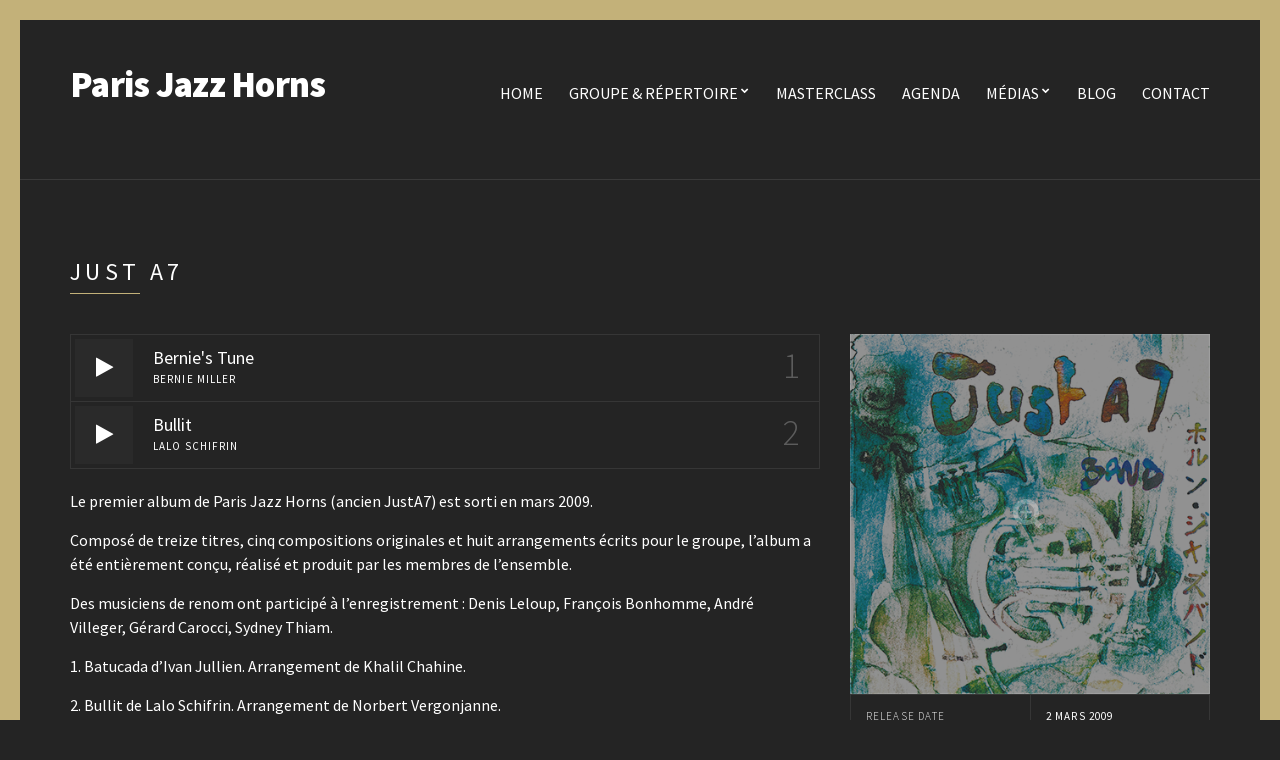

--- FILE ---
content_type: text/html; charset=UTF-8
request_url: https://www.parisjazzhorns.com/discography/justa7/
body_size: 9069
content:
<!doctype html>
<!--[if IE 8]> <html class="no-js lt-ie9" lang="fr-FR"> <![endif]-->
<!--[if gt IE 8]><!--> <html class="no-js" lang="fr-FR"> <!--<![endif]-->
<head>

	<meta charset="UTF-8">
	<meta name="viewport" content="width=device-width, initial-scale=1">

	
	<!-- This site is optimized with the Yoast SEO plugin v14.5 - https://yoast.com/wordpress/plugins/seo/ -->
	<title>Just A7 - Paris Jazz Horns</title>
	<meta name="robots" content="index, follow" />
	<meta name="googlebot" content="index, follow, max-snippet:-1, max-image-preview:large, max-video-preview:-1" />
	<meta name="bingbot" content="index, follow, max-snippet:-1, max-image-preview:large, max-video-preview:-1" />
	<link rel="canonical" href="https://www.parisjazzhorns.com/discography/justa7/" />
	<meta property="og:locale" content="fr_FR" />
	<meta property="og:type" content="article" />
	<meta property="og:title" content="Just A7 - Paris Jazz Horns" />
	<meta property="og:description" content="Le premier album de Paris Jazz Horns (ancien JustA7) est sorti en mars 2009. Composé de treize titres, cinq compositions originales et huit arrangements écrits pour le groupe, l’album a été entièrement conçu, réalisé et produit par les membres de l&rsquo;ensemble. Des musiciens de renom ont participé à l’enregistrement :[...]" />
	<meta property="og:url" content="https://www.parisjazzhorns.com/discography/justa7/" />
	<meta property="og:site_name" content="Paris Jazz Horns" />
	<meta property="article:modified_time" content="2020-07-09T20:39:09+00:00" />
	<meta property="og:image" content="https://www.parisjazzhorns.com/wp-content/uploads/2014/09/AVANT.png" />
	<meta property="og:image:width" content="425" />
	<meta property="og:image:height" content="425" />
	<meta name="twitter:card" content="summary_large_image" />
	<script type="application/ld+json" class="yoast-schema-graph">{"@context":"https://schema.org","@graph":[{"@type":"WebSite","@id":"https://www.parisjazzhorns.com/#website","url":"https://www.parisjazzhorns.com/","name":"Paris Jazz Horns","description":"Big Band de jazz","potentialAction":[{"@type":"SearchAction","target":"https://www.parisjazzhorns.com/?s={search_term_string}","query-input":"required name=search_term_string"}],"inLanguage":"fr-FR"},{"@type":"ImageObject","@id":"https://www.parisjazzhorns.com/discography/justa7/#primaryimage","inLanguage":"fr-FR","url":"https://www.parisjazzhorns.com/wp-content/uploads/2014/09/AVANT.png","width":425,"height":425},{"@type":"WebPage","@id":"https://www.parisjazzhorns.com/discography/justa7/#webpage","url":"https://www.parisjazzhorns.com/discography/justa7/","name":"Just A7 - Paris Jazz Horns","isPartOf":{"@id":"https://www.parisjazzhorns.com/#website"},"primaryImageOfPage":{"@id":"https://www.parisjazzhorns.com/discography/justa7/#primaryimage"},"datePublished":"2014-09-22T11:25:23+00:00","dateModified":"2020-07-09T20:39:09+00:00","inLanguage":"fr-FR","potentialAction":[{"@type":"ReadAction","target":["https://www.parisjazzhorns.com/discography/justa7/"]}]}]}</script>
	<!-- / Yoast SEO plugin. -->


<link rel='dns-prefetch' href='//www.google.com' />
<link rel='dns-prefetch' href='//s.w.org' />
<link rel="alternate" type="application/rss+xml" title="Paris Jazz Horns &raquo; Flux" href="https://www.parisjazzhorns.com/feed/" />
<link rel="alternate" type="application/rss+xml" title="Paris Jazz Horns &raquo; Flux des commentaires" href="https://www.parisjazzhorns.com/comments/feed/" />
		<script type="text/javascript">
			window._wpemojiSettings = {"baseUrl":"https:\/\/s.w.org\/images\/core\/emoji\/12.0.0-1\/72x72\/","ext":".png","svgUrl":"https:\/\/s.w.org\/images\/core\/emoji\/12.0.0-1\/svg\/","svgExt":".svg","source":{"concatemoji":"https:\/\/www.parisjazzhorns.com\/wp-includes\/js\/wp-emoji-release.min.js?ver=5.4.18"}};
			/*! This file is auto-generated */
			!function(e,a,t){var n,r,o,i=a.createElement("canvas"),p=i.getContext&&i.getContext("2d");function s(e,t){var a=String.fromCharCode;p.clearRect(0,0,i.width,i.height),p.fillText(a.apply(this,e),0,0);e=i.toDataURL();return p.clearRect(0,0,i.width,i.height),p.fillText(a.apply(this,t),0,0),e===i.toDataURL()}function c(e){var t=a.createElement("script");t.src=e,t.defer=t.type="text/javascript",a.getElementsByTagName("head")[0].appendChild(t)}for(o=Array("flag","emoji"),t.supports={everything:!0,everythingExceptFlag:!0},r=0;r<o.length;r++)t.supports[o[r]]=function(e){if(!p||!p.fillText)return!1;switch(p.textBaseline="top",p.font="600 32px Arial",e){case"flag":return s([127987,65039,8205,9895,65039],[127987,65039,8203,9895,65039])?!1:!s([55356,56826,55356,56819],[55356,56826,8203,55356,56819])&&!s([55356,57332,56128,56423,56128,56418,56128,56421,56128,56430,56128,56423,56128,56447],[55356,57332,8203,56128,56423,8203,56128,56418,8203,56128,56421,8203,56128,56430,8203,56128,56423,8203,56128,56447]);case"emoji":return!s([55357,56424,55356,57342,8205,55358,56605,8205,55357,56424,55356,57340],[55357,56424,55356,57342,8203,55358,56605,8203,55357,56424,55356,57340])}return!1}(o[r]),t.supports.everything=t.supports.everything&&t.supports[o[r]],"flag"!==o[r]&&(t.supports.everythingExceptFlag=t.supports.everythingExceptFlag&&t.supports[o[r]]);t.supports.everythingExceptFlag=t.supports.everythingExceptFlag&&!t.supports.flag,t.DOMReady=!1,t.readyCallback=function(){t.DOMReady=!0},t.supports.everything||(n=function(){t.readyCallback()},a.addEventListener?(a.addEventListener("DOMContentLoaded",n,!1),e.addEventListener("load",n,!1)):(e.attachEvent("onload",n),a.attachEvent("onreadystatechange",function(){"complete"===a.readyState&&t.readyCallback()})),(n=t.source||{}).concatemoji?c(n.concatemoji):n.wpemoji&&n.twemoji&&(c(n.twemoji),c(n.wpemoji)))}(window,document,window._wpemojiSettings);
		</script>
		<style type="text/css">
img.wp-smiley,
img.emoji {
	display: inline !important;
	border: none !important;
	box-shadow: none !important;
	height: 1em !important;
	width: 1em !important;
	margin: 0 .07em !important;
	vertical-align: -0.1em !important;
	background: none !important;
	padding: 0 !important;
}
</style>
	<link rel='stylesheet' id='wp-block-library-css'  href='https://www.parisjazzhorns.com/wp-includes/css/dist/block-library/style.min.css?ver=5.4.18' type='text/css' media='all' />
<link rel='stylesheet' id='contact-form-7-css'  href='https://www.parisjazzhorns.com/wp-content/plugins/contact-form-7/includes/css/styles.css?ver=5.2' type='text/css' media='all' />
<link rel='stylesheet' id='cisc-shortcodes-css'  href='https://www.parisjazzhorns.com/wp-content/plugins/cssigniter-shortcodes/src/style.css?ver=2.3.2' type='text/css' media='all' />
<link rel='stylesheet' id='font-awesome-css'  href='https://www.parisjazzhorns.com/wp-content/plugins/socials-ignited/css/font-awesome.css?ver=4.7.0' type='text/css' media='all' />
<link rel='stylesheet' id='socials-ignited-css'  href='https://www.parisjazzhorns.com/wp-content/plugins/socials-ignited/css/style.css?ver=5.4.18' type='text/css' media='all' />
<style id='socials-ignited-inline-css' type='text/css'>
#socials-ignited-3 i { font-size: 25px; width: 50px; height: 50px; line-height: 50px; border-radius: 50px; opacity: 1;  } 

</style>
<link rel='stylesheet' id='ci-google-font-css'  href='//fonts.googleapis.com/css?family=Source+Sans+Pro%3A300%2C400%2C700%2C900%2C400italic&#038;ver=5.4.18' type='text/css' media='all' />
<link rel='stylesheet' id='ci-base-css'  href='https://www.parisjazzhorns.com/wp-content/themes/chords/css/base.css?ver=5.4.18' type='text/css' media='all' />
<link rel='stylesheet' id='ci-theme-common-css'  href='https://www.parisjazzhorns.com/wp-content/themes/chords/common/css/global.css?ver=2.3.2' type='text/css' media='all' />
<link rel='stylesheet' id='ci-flexslider-css'  href='https://www.parisjazzhorns.com/wp-content/themes/chords/css/flexslider.css?ver=5.4.18' type='text/css' media='all' />
<link rel='stylesheet' id='mmenu-css'  href='https://www.parisjazzhorns.com/wp-content/themes/chords/css/mmenu.css?ver=5.4.18' type='text/css' media='all' />
<link rel='stylesheet' id='stapel-css'  href='https://www.parisjazzhorns.com/wp-content/themes/chords/css/stapel.css?ver=1.10.4' type='text/css' media='all' />
<link rel='stylesheet' id='ci-style-css'  href='https://www.parisjazzhorns.com/wp-content/themes/chords/style.css?ver=2.3.2' type='text/css' media='all' />
<style id='ci-style-inline-css' type='text/css'>
#ci-split-content-1 .widget-wrap { background-image: url(https://www.cssigniter.net/vip/rock/wp-content/uploads/sites/5/2014/09/about1.jpg);background-repeat: no-repeat; } 

#ci-events-1 .widget-wrap { color: #ffffff;  } 

#ci-newsletter-1 .widget-wrap { color: #ffffff; background-color: #c3b179;  } 

#ci-newsletter-2 .widget-wrap { color: #ffffff; background-color: #c3b179;  } 

#ci-items-2 .widget-wrap { background-color: #1d1d1d;  } 

</style>
<link rel='stylesheet' id='ci-color-scheme-css'  href='https://www.parisjazzhorns.com/wp-content/themes/chords/colors/mustard.min.css?ver=5.4.18' type='text/css' media='all' />
<link rel='stylesheet' id='woocommerce_prettyPhoto_css-css'  href='https://www.parisjazzhorns.com/wp-content/themes/chords/css/prettyPhoto.css?ver=5.4.18' type='text/css' media='all' />
<script type='text/javascript' src='https://www.parisjazzhorns.com/wp-includes/js/jquery/jquery.js?ver=1.12.4-wp'></script>
<script type='text/javascript' src='https://www.parisjazzhorns.com/wp-includes/js/jquery/jquery-migrate.min.js?ver=1.4.1'></script>
<script type='text/javascript' src='https://www.parisjazzhorns.com/wp-content/themes/chords/panel/scripts/modernizr-2.6.2.js?ver=5.4.18'></script>
<link rel='https://api.w.org/' href='https://www.parisjazzhorns.com/wp-json/' />
<link rel="EditURI" type="application/rsd+xml" title="RSD" href="https://www.parisjazzhorns.com/xmlrpc.php?rsd" />
<link rel="wlwmanifest" type="application/wlwmanifest+xml" href="https://www.parisjazzhorns.com/wp-includes/wlwmanifest.xml" /> 
<meta name="generator" content="WordPress 5.4.18" />
<meta name="generator" content="CSSIgniter - Chords" />
<link rel='shortlink' href='https://www.parisjazzhorns.com/?p=96' />
<link rel="alternate" type="application/json+oembed" href="https://www.parisjazzhorns.com/wp-json/oembed/1.0/embed?url=https%3A%2F%2Fwww.parisjazzhorns.com%2Fdiscography%2Fjusta7%2F" />
<link rel="alternate" type="text/xml+oembed" href="https://www.parisjazzhorns.com/wp-json/oembed/1.0/embed?url=https%3A%2F%2Fwww.parisjazzhorns.com%2Fdiscography%2Fjusta7%2F&#038;format=xml" />
<link rel="shortcut icon" type="image/x-icon" href="http://www.parisjazzhorns.com/wp-content/uploads/2019/05/PJH-logoblanc-16x16.png" /><link rel="apple-touch-icon" href="http://www.parisjazzhorns.com/wp-content/themes/chords/panel/img/apple-touch-icon.png" /><link rel="apple-touch-icon" sizes="72x72" href="http://www.parisjazzhorns.com/wp-content/themes/chords/panel/img/apple-touch-icon-72x72.png" /><link rel="apple-touch-icon" sizes="114x114" href="http://www.parisjazzhorns.com/wp-content/themes/chords/panel/img/apple-touch-icon-72x72.png" /><link rel="pingback" href="https://www.parisjazzhorns.com/xmlrpc.php" /><style type="text/css">.recentcomments a{display:inline !important;padding:0 !important;margin:0 !important;}</style></head>

<body class="cpt_discography-template-default single single-cpt_discography postid-96 ci-chords ci-chords-2-3-2 ci-scheme-mustardmin ci-dark-scheme">

<div id="page">
	<div id="mobile-bar">
		<a class="menu-trigger" href="#mobilemenu"><i class="fa fa-bars"></i></a>
		<h1 class="mob-title">Paris Jazz Horns</h1>
	</div>

	<header id="header">
		<div class="container">
			<div class="row">
				<div class="col-md-4 col-sm-3">
					<h1 class="site-logo textual"><a href="https://www.parisjazzhorns.com/">Paris Jazz Horns</a></h1>				</div>
				<div class="col-md-8 col-sm-9">
					
					<nav id="nav">
						<ul id="navigation" class="group"><li id="menu-item-173" class="menu-item menu-item-type-post_type menu-item-object-page menu-item-home menu-item-173"><a href="https://www.parisjazzhorns.com/">Home</a></li>
<li id="menu-item-454" class="menu-item menu-item-type-post_type menu-item-object-page menu-item-has-children menu-item-454"><a href="https://www.parisjazzhorns.com/groupe-repertoire/">Groupe &#038; Répertoire</a>
<ul class="sub-menu">
	<li id="menu-item-225" class="menu-item menu-item-type-post_type menu-item-object-page menu-item-225"><a href="https://www.parisjazzhorns.com/musiciens/">Musiciens</a></li>
	<li id="menu-item-172" class="menu-item menu-item-type-post_type menu-item-object-page menu-item-172"><a href="https://www.parisjazzhorns.com/discographie/">Discographie</a></li>
	<li id="menu-item-481" class="menu-item menu-item-type-post_type menu-item-object-page menu-item-481"><a href="https://www.parisjazzhorns.com/fiche-technique/">Fiche technique des concerts</a></li>
</ul>
</li>
<li id="menu-item-373" class="menu-item menu-item-type-post_type menu-item-object-page menu-item-373"><a href="https://www.parisjazzhorns.com/page-d-exemple/masterclass/">Masterclass</a></li>
<li id="menu-item-406" class="menu-item menu-item-type-post_type menu-item-object-page menu-item-406"><a href="https://www.parisjazzhorns.com/agenda/">Agenda</a></li>
<li id="menu-item-162" class="menu-item menu-item-type-custom menu-item-object-custom menu-item-has-children menu-item-162"><a href="#">Médias</a>
<ul class="sub-menu">
	<li id="menu-item-183" class="menu-item menu-item-type-post_type menu-item-object-page menu-item-183"><a href="https://www.parisjazzhorns.com/photographies/">Photographies</a></li>
	<li id="menu-item-186" class="menu-item menu-item-type-post_type menu-item-object-page menu-item-186"><a href="https://www.parisjazzhorns.com/videos-2/">Vidéos</a></li>
</ul>
</li>
<li id="menu-item-175" class="menu-item menu-item-type-post_type menu-item-object-page current_page_parent menu-item-175"><a href="https://www.parisjazzhorns.com/blog/">Blog</a></li>
<li id="menu-item-174" class="menu-item menu-item-type-post_type menu-item-object-page menu-item-174"><a href="https://www.parisjazzhorns.com/contact/">Contact</a></li>
</ul>					</nav>

					<div id="mobilemenu"></div>
				</div>
			</div>
		</div>
	</header>
<main id="main">
	<div class="container">
					<article id="entry-96" class="entry post-96 cpt_discography type-cpt_discography status-publish has-post-thumbnail hentry section-albums">
				<div class="row">
					<div class="col-xs-12">
						<h1 class="section-title">Just A7</h1>
					</div>

					
					<div class="col-md-4 col-sm-5 col-xs-12 col-md-push-8 col-sm-push-7">
						<div class="sidebar">
							<div class="item">

																	<a data-rel="prettyPhoto" class="zoom" href="https://www.parisjazzhorns.com/wp-content/uploads/2014/09/AVANT.png">
										<figure class="item-thumb">
											<img width="425" height="425" src="https://www.parisjazzhorns.com/wp-content/uploads/2014/09/AVANT.png" class="attachment-ci_masonry size-ci_masonry wp-post-image" alt="" srcset="https://www.parisjazzhorns.com/wp-content/uploads/2014/09/AVANT.png 425w, https://www.parisjazzhorns.com/wp-content/uploads/2014/09/AVANT-300x300.png 300w, https://www.parisjazzhorns.com/wp-content/uploads/2014/09/AVANT-150x150.png 150w, https://www.parisjazzhorns.com/wp-content/uploads/2014/09/AVANT-100x100.png 100w" sizes="(max-width: 425px) 100vw, 425px" />										</figure>
									</a>
								
								<table class="item-meta">
	<tbody>
					<tr>
				<th>Release Date</th>
				<td>2 mars 2009</td>
			</tr>
		
					<tr>
				<th>Record Label</th>
				<td>Justa7</td>
			</tr>
		
					<tr>
				<th>Catalog Number</th>
				<td>PJH001</td>
			</tr>
		
									<tr>
					<th>Disponible sur</th>
										<td ><a href="https://www.deezer.com/fr/album/297463">Deezer</a></td>
				</tr>
							<tr>
					<th>Et également sur</th>
										<td ><a href="https://music.apple.com/ca/album/justa7/id314225100K">Apple Music</a></td>
				</tr>
						</tbody>
</table>

							</div>

													</div>
					</div>

					<div class="col-md-8 col-sm-7 col-xs-12 col-md-pull-4 col-sm-pull-5">
						<div class="entry-content">
											<ul class="tracklisting">
																	<li class="group track" id="player-96_1">
																								<a href="http://www.parisjazzhorns.com/wp-content/uploads/2014/09/03-BERNIE’S-TUNE-Bernie-MILLER.m4a" class="sm2_link"><i class="fa fa-play"></i></a>
															
							<div class="track-info">
								<p class="item-title-main">Bernie's Tune</p>
								<p class="item-byline">Bernie Miller &nbsp;</p>

																	<ul class="track-buttons">
										
										
																			</ul>
								
								<span class="track-no">1</span>
							</div>

							
						</li>
																							<li class="group track" id="player-96_2">
																								<a href="https://www.parisjazzhorns.com/wp-content/uploads/2019/04/02-BULLITT-Lalo-SCHIFRIN.m4a" class="sm2_link"><i class="fa fa-play"></i></a>
															
							<div class="track-info">
								<p class="item-title-main">Bullit</p>
								<p class="item-byline">Lalo Schifrin &nbsp;</p>

																	<ul class="track-buttons">
										
										
																			</ul>
								
								<span class="track-no">2</span>
							</div>

							
						</li>
															</ul>
											<p class="p1">Le premier album de Paris Jazz Horns (ancien JustA7) est sorti en mars 2009.</p>
<p class="p1">Composé de treize titres, cinq compositions originales et huit arrangements écrits pour le groupe, l’album a été entièrement conçu, réalisé et produit par les membres de l&rsquo;ensemble.</p>
<p class="p1">Des musiciens de renom ont participé à l’enregistrement : <span class="s1">Denis Leloup, </span><span class="s1">François Bonhomme, </span><span class="s1">André Villeger, </span><span class="s1">Gérard Carocci, </span><span class="s1">Sydney Thiam</span>.</p>
<h3></h3>
<p class="p1">1. Batucada d’Ivan Jullien. Arrangement de Khalil Chahine.</p>
<p class="p1">2. Bullit de Lalo Schifrin. Arrangement de Norbert Vergonjanne.</p>
<p class="p1">3. Bernie’s tune de Bernie Miller. Arrangement de Khalil Chahine.</p>
<p class="p1">4. M. Batignole de Khalil Chahine. Arrangement de Khalil Chahine.</p>
<p class="p1">5. JustA7 d’Ivan Jullien. Création originale.</p>
<p class="p1">6. Corps à cor de Sylvin Marc. Création originale.</p>
<p class="p1">7. Peyi mwen jodi de Mario Canonge. Arrangement de Khalil Chahine.</p>
<p class="p1">8. EGB Ballade d&rsquo;Eric Giausserand Bolognesi. Création originale.</p>
<p class="p1">9. Otto e Mezzo de Nino Rota. Arrangement de Khalil Chahine.</p>
<p class="p1">10. Boplicity de Cleo Henry. Arrangement de Norbert Vergonjanne.</p>
<p class="p1">11. Pools de Don Grolnick. Arrangement de Khalil Chahine.</p>
<p class="p1">12. Izumo de Bernard Arcadio. Arrangement de Khalil Chahine.</p>
<p class="p1">13. Obom filho a casa torna, traditionnel brésilien. Arrangement de Michel Coeuriot.</p>
<p>&nbsp;</p>
<p><iframe title="01 Batucada" width="750" height="422" src="https://www.youtube.com/embed/videoseries?list=PLYw_ImiRxPqy2CySva75fTrf4OVlKRJKK" frameborder="0" allow="accelerometer; autoplay; encrypted-media; gyroscope; picture-in-picture" allowfullscreen></iframe></p>
						</div>
					</div>
				</div>
			</article>
			</div>
</main>

		<div class="inner-widget-area">
		<section id="ci-newsletter-1" class="widget group widget_ci-newsletter"><div class="widget-wrap "  ><div class="container">			<form action="#" method="post" class="ci-newsletter-form">
				<div class="row">
					<div class="col-md-5 col-sm-12">
						<label for="e_id">Abonnez-vous à notre newsletter</label>
						<span>Restez informé de notre actualité.</span>
					</div>

					<div class="col-md-7 col-sm-12">
						<div class="input-group">
							<input type="email" name="e_name" id="e_id" placeholder="Your e-mail">
							<button type="submit" class="btn">Souscrire maintenant</button>
						</div>
					</div>
				</div>
				<input type="hidden" name="hidden1" value="value1" /><input type="hidden" name="hidden2" value="value2" />			</form>
			</div><!-- /container --></div><!-- /widget-wrap --></section>	</div>

	<footer id="footer">
		<div class="container">
			<div class="row">
				<div class="col-sm-4">
					<aside id="text-2" class="widget_text widget group"><h3 class="widget-title">A propos</h3>			<div class="textwidget"><p class="p2"><b><i>« Paris Jazz Horns » </i></b><i>(ex Justa7 Band) est le seul Big Band de jazz français composé de 8 musiciens dont 4 cors. Proposant une complémentarité instrumentale, les « Classiques » et les « Jazzmen » marient leurs cultures pour mettre à jour ce SON nouveau. </i></p>
<p class="p2"><i>L’ambition du </i><b><i>« Paris Jazz Horns » </i></b><i>est de faire (re)découvrir le jazz au public en jouant des compositions originales et en revisitant des morceaux du répertoire : standards de jazz et musiques de films à travers des arrangements inédits. </i></p>
</div>
		</aside>				</div>

				<div class="col-sm-4">
					<aside id="media_video-3" class="widget_media_video widget group"><div style="width:100%;" class="wp-video"><!--[if lt IE 9]><script>document.createElement('video');</script><![endif]-->
<video class="wp-video-shortcode" id="video-96-1" preload="metadata" controls="controls"><source type="video/youtube" src="https://www.youtube.com/watch?v=0H5R0Ca0DzQ&#038;_=1" /><a href="https://www.youtube.com/watch?v=0H5R0Ca0DzQ">https://www.youtube.com/watch?v=0H5R0Ca0DzQ</a></video></div></aside>				</div>

				<div class="col-sm-4">
					<aside id="socials-ignited-3" class="widget_socials_ignited widget group"><h3 class="widget-title">RETROUVEZ-NOUS SUR LES RESEAUX SOCIAUX</h3><div class="ci-socials-ignited ci-socials-ignited-fa"><a href="http://www.facebook.com/ParisJazz-Horns-245954455776782/" target="_blank"  ><i class="fa fa-facebook"></i></a><a href="https://www.youtube.com/channel/UCKy6Ns0Bo1dxZ4Ky4DycKYA" target="_blank"  ><i class="fa fa-youtube"></i></a><a href="https://www.instagram.com/explore/tags/parisjazzhorns/" target="_blank"  ><i class="fa fa-instagram"></i></a><a href="https://soundcloud.com/paris-jazz-horns" target="_blank"  ><i class="fa fa-soundcloud"></i></a></div></aside>				</div>
			</div>
		</div>

		<div class="container footer-credits">
			<div class="row">
				<div class="col-xs-12">
					<p><a> © 2020 - Paris Jazz Horns - Tous droits réservés / Design & Photos : Sophielibermann.com </a></p>
				</div>
			</div>
		</div>
	</footer>

</div> <!-- #page -->

<link rel='stylesheet' id='mediaelement-css'  href='https://www.parisjazzhorns.com/wp-includes/js/mediaelement/mediaelementplayer-legacy.min.css?ver=4.2.13-9993131' type='text/css' media='all' />
<link rel='stylesheet' id='wp-mediaelement-css'  href='https://www.parisjazzhorns.com/wp-includes/js/mediaelement/wp-mediaelement.min.css?ver=5.4.18' type='text/css' media='all' />
<script type='text/javascript'>
/* <![CDATA[ */
var wpcf7 = {"apiSettings":{"root":"https:\/\/www.parisjazzhorns.com\/wp-json\/contact-form-7\/v1","namespace":"contact-form-7\/v1"}};
/* ]]> */
</script>
<script type='text/javascript' src='https://www.parisjazzhorns.com/wp-content/plugins/contact-form-7/includes/js/scripts.js?ver=5.2'></script>
<script type='text/javascript' src='https://www.parisjazzhorns.com/wp-content/plugins/cssigniter-shortcodes/src/js/jquery.flexslider.js?ver=2.2.2'></script>
<script type='text/javascript' src='https://www.parisjazzhorns.com/wp-content/plugins/cssigniter-shortcodes/src/js/scripts.js?ver=2.3.2'></script>
<script type='text/javascript' src='https://www.google.com/recaptcha/api.js?render=6LcqdqEUAAAAAIUt-ZD3SMSoPwh-fnuXyrJOyepH&#038;ver=3.0'></script>
<script type='text/javascript'>
/* <![CDATA[ */
var wpcf7_recaptcha = {"sitekey":"6LcqdqEUAAAAAIUt-ZD3SMSoPwh-fnuXyrJOyepH","actions":{"homepage":"homepage","contactform":"contactform"}};
/* ]]> */
</script>
<script type='text/javascript' src='https://www.parisjazzhorns.com/wp-content/plugins/contact-form-7/modules/recaptcha/script.js?ver=5.2'></script>
<script type='text/javascript' src='https://www.parisjazzhorns.com/wp-includes/js/comment-reply.min.js?ver=5.4.18'></script>
<script type='text/javascript' src='https://www.parisjazzhorns.com/wp-content/themes/chords/js/superfish.js?ver=5.4.18'></script>
<script type='text/javascript' src='https://www.parisjazzhorns.com/wp-content/themes/chords/js/jquery.mmenu.min.all.js?ver=5.4.18'></script>
<script type='text/javascript' src='https://www.parisjazzhorns.com/wp-content/themes/chords/js/jquery.matchHeight-min.js?ver=5.4.18'></script>
<script type='text/javascript' src='https://www.parisjazzhorns.com/wp-content/themes/chords/panel/scripts/jquery.fitvids.js?ver=1.1'></script>
<script type='text/javascript' src='https://www.parisjazzhorns.com/wp-content/themes/chords/js/jquery.prettyPhoto.min.js?ver=3.1.6'></script>
<script type='text/javascript' src='https://www.parisjazzhorns.com/wp-content/themes/chords/js/jquery.isotope.js?ver=5.4.18'></script>
<script type='text/javascript' src='https://www.parisjazzhorns.com/wp-content/themes/chords/js/parallax.min.js?ver=1.3.1'></script>
<script type='text/javascript' src='https://www.parisjazzhorns.com/wp-content/themes/chords/js/jquery.shoutcast.min.js?ver=2.3.2'></script>
<script type='text/javascript' src='https://www.parisjazzhorns.com/wp-content/themes/chords/js/soundmanager2.js?ver=2.97'></script>
<script type='text/javascript' src='https://www.parisjazzhorns.com/wp-content/themes/chords/js/inlineplayer.js?ver=2.97'></script>
<script type='text/javascript' src='https://www.parisjazzhorns.com/wp-content/themes/chords/js/ci_audioplayer.js?ver=2.97'></script>
<script type='text/javascript' src='https://www.parisjazzhorns.com/wp-content/themes/chords/js/jquery.stapel.js?ver=5.4.18'></script>
<script type='text/javascript'>
/* <![CDATA[ */
var ThemeOption = {"theme_url":"https:\/\/www.parisjazzhorns.com\/wp-content\/themes\/chords","slider_auto":"","swfPath":"https:\/\/www.parisjazzhorns.com\/wp-content\/themes\/chords\/js\/swf\/","slider_autoslide":"1","slider_effect":"fade","slider_direction":"horizontal","slider_duration":"600","slider_speed":"5000"};
/* ]]> */
</script>
<script type='text/javascript' src='https://www.parisjazzhorns.com/wp-content/themes/chords/js/scripts.js?ver=2.3.2'></script>
<script type='text/javascript' src='https://www.parisjazzhorns.com/wp-content/themes/chords/panel/components/retinajs/dist/retina.js?ver=2.1.2'></script>
<script type='text/javascript' src='https://www.parisjazzhorns.com/wp-includes/js/wp-embed.min.js?ver=5.4.18'></script>
<script type='text/javascript'>
var mejsL10n = {"language":"fr","strings":{"mejs.download-file":"T\u00e9l\u00e9charger le fichier","mejs.install-flash":"Vous utilisez un navigateur qui n\u2019a pas le lecteur Flash activ\u00e9 ou install\u00e9. Veuillez activer votre extension Flash ou t\u00e9l\u00e9charger la derni\u00e8re version \u00e0 partir de cette adresse\u00a0: https:\/\/get.adobe.com\/flashplayer\/","mejs.fullscreen":"Plein \u00e9cran","mejs.play":"Lecture","mejs.pause":"Pause","mejs.time-slider":"Curseur de temps","mejs.time-help-text":"Utilisez les fl\u00e8ches droite\/gauche pour avancer d\u2019une seconde, haut\/bas pour avancer de dix secondes.","mejs.live-broadcast":"\u00c9mission en direct","mejs.volume-help-text":"Utilisez les fl\u00e8ches haut\/bas pour augmenter ou diminuer le volume.","mejs.unmute":"R\u00e9activer le son","mejs.mute":"Muet","mejs.volume-slider":"Curseur de volume","mejs.video-player":"Lecteur vid\u00e9o","mejs.audio-player":"Lecteur audio","mejs.captions-subtitles":"L\u00e9gendes\/Sous-titres","mejs.captions-chapters":"Chapitres","mejs.none":"Aucun","mejs.afrikaans":"Afrikaans","mejs.albanian":"Albanais","mejs.arabic":"Arabe","mejs.belarusian":"Bi\u00e9lorusse","mejs.bulgarian":"Bulgare","mejs.catalan":"Catalan","mejs.chinese":"Chinois","mejs.chinese-simplified":"Chinois (simplifi\u00e9)","mejs.chinese-traditional":"Chinois (traditionnel)","mejs.croatian":"Croate","mejs.czech":"Tch\u00e8que","mejs.danish":"Danois","mejs.dutch":"N\u00e9erlandais","mejs.english":"Anglais","mejs.estonian":"Estonien","mejs.filipino":"Filipino","mejs.finnish":"Finnois","mejs.french":"Fran\u00e7ais","mejs.galician":"Galicien","mejs.german":"Allemand","mejs.greek":"Grec","mejs.haitian-creole":"Cr\u00e9ole ha\u00eftien","mejs.hebrew":"H\u00e9breu","mejs.hindi":"Hindi","mejs.hungarian":"Hongrois","mejs.icelandic":"Islandais","mejs.indonesian":"Indon\u00e9sien","mejs.irish":"Irlandais","mejs.italian":"Italien","mejs.japanese":"Japonais","mejs.korean":"Cor\u00e9en","mejs.latvian":"Letton","mejs.lithuanian":"Lituanien","mejs.macedonian":"Mac\u00e9donien","mejs.malay":"Malais","mejs.maltese":"Maltais","mejs.norwegian":"Norv\u00e9gien","mejs.persian":"Perse","mejs.polish":"Polonais","mejs.portuguese":"Portugais","mejs.romanian":"Roumain","mejs.russian":"Russe","mejs.serbian":"Serbe","mejs.slovak":"Slovaque","mejs.slovenian":"Slov\u00e9nien","mejs.spanish":"Espagnol","mejs.swahili":"Swahili","mejs.swedish":"Su\u00e9dois","mejs.tagalog":"Tagalog","mejs.thai":"Thai","mejs.turkish":"Turc","mejs.ukrainian":"Ukrainien","mejs.vietnamese":"Vietnamien","mejs.welsh":"Ga\u00e9lique","mejs.yiddish":"Yiddish"}};
</script>
<script type='text/javascript' src='https://www.parisjazzhorns.com/wp-includes/js/mediaelement/mediaelement-and-player.min.js?ver=4.2.13-9993131'></script>
<script type='text/javascript' src='https://www.parisjazzhorns.com/wp-includes/js/mediaelement/mediaelement-migrate.min.js?ver=5.4.18'></script>
<script type='text/javascript'>
/* <![CDATA[ */
var _wpmejsSettings = {"pluginPath":"\/wp-includes\/js\/mediaelement\/","classPrefix":"mejs-","stretching":"responsive"};
/* ]]> */
</script>
<script type='text/javascript' src='https://www.parisjazzhorns.com/wp-includes/js/mediaelement/wp-mediaelement.min.js?ver=5.4.18'></script>
<script type='text/javascript' src='https://www.parisjazzhorns.com/wp-includes/js/mediaelement/renderers/vimeo.min.js?ver=4.2.13-9993131'></script>

</body>
</html>


--- FILE ---
content_type: text/css
request_url: https://www.parisjazzhorns.com/wp-content/themes/chords/colors/mustard.min.css?ver=5.4.18
body_size: 1476
content:
body{color:#fff}a{color:#c3b179}a:focus,a:hover{color:#d3c69c}blockquote cite{color:rgba(255,255,255,.8)}input,textarea{border:1px solid #363636}input:focus,input:hover,textarea:focus,textarea:hover{border-color:#c3b179}.btn,.button,.comment-reply-link,button,input[type=button],input[type=reset],input[type=submit]{background-color:#c3b179}.btn:hover,.button:hover,.comment-reply-link:hover,button:hover,input[type=button]:hover,input[type=reset]:hover,input[type=submit]:hover{background:#b6a15d}#page{border-color:#c3b179}#navigation>li ul .sfHover>a,#navigation>li ul a:hover{color:#fff;background:#c3b179}#navigation>li.current-menu-ancestor>a,#navigation>li.current-menu-item>a,#navigation>li.current-menu-parent>a,#navigation>li.current>a,#navigation>li.current_page_item>a,#navigation>li.sfHover>a,#navigation>li.sfHover>a:active,#navigation>li>a:hover{border-bottom:2px solid #c3b179}#navigation>li ul a{color:#fff;background:#000;border-bottom:1px solid #292322}#navigation ul{border:3px solid #292322}.section-title:after,.widget-title:after{border-bottom:1px solid #c3b179}.item-thumb{background-color:#242424}.item-thumb:before{box-shadow:inset 0 0 1px 1px rgba(255,255,255,.15)}.item-thumb:hover:before{box-shadow:inset 0 0 1px 1px rgba(255,255,255,.25)}.item-meta{border-top:1px solid #363636}.item-meta td,.item-meta th{border-bottom:1px solid #363636;border-left:1px solid #363636}.item-meta td{border-right:1px solid #363636}.item-timer .count{border:1px solid #363636}.item-timer .count b{color:#c3b179}.entry-title a{color:#fff}.entry-title a:hover{color:#c3b179}.entry-meta{color:#3f3f3f}#paging a,#paging>span,.page-numbers li a,.page-numbers li>span{background-color:#1d1d1d}#paging a.current,#paging>span.current,.page-numbers li a.current,.page-numbers li>span.current{background-color:#c3b179;color:#fff}#paging a:hover,#paging span.current,.page-numbers li a:hover,.page-numbers li span.current{color:#fff;background-color:#c3b179}.filters-nav .btn{background-color:#1d1d1d}.filters-nav .btn:hover{background-color:#c3b179}.filters-nav a.selected{background-color:#c3b179}.tracklisting .track{border:1px solid #363636}.tracklisting .track:last-child{border:1px solid #363636}.tracklisting .track.playing,.tracklisting .track:hover{border-color:#c3b179}.tracklisting .track.playing .sm2_link,.tracklisting .track:hover .sm2_link{background-color:#c3b179}.tracklisting .track.playing .track-no,.tracklisting .track:hover .track-no{color:#c3b179}.sm2_link{background-color:#2a2a2a}.sm2_link:focus,.sm2_link:hover{color:#fff;background-color:#c3b179}.sm2_link.sm2_playing{background-color:#c3b179}.track-no{color:#5c5c5c}.ci-soundplayer-play{background-color:#c3b179}.ci-soundplayer-next,.ci-soundplayer-prev{background-color:#242424;color:#fff}.ci-soundplayer-meta .track-bar{background-color:#242424}.ci-soundplayer-meta .progress-bar{background-color:#c3b179}.ci-soundplayer-meta .load-bar{background-color:#3e3e3e}.comment-notes,.form-allowed-tags{color:rgba(255,255,255,.8)}.widget ul li{border-bottom:1px solid #363636}.widget ul ul.children li:first-child{border-top:1px solid #363636}.shop-actions{border-bottom:1px solid #363636}.sale-wrap{background:#c3b179}.onsale{background:#c3b179}.quantity input{background-color:#c3b179}.woocommerce-tabs .tabs{border-bottom:1px solid #363636}.woocommerce-tabs .tabs li a{border-top:1px solid #363636;border-right:1px solid #363636;color:#fff}.woocommerce-tabs .tabs li.active a{color:#fff;background-color:#c3b179}.entry-content table{border:1px solid #363636}.entry-content table caption,.entry-content table td,.entry-content table th{border-bottom:1px solid #363636}.entry-content table th{background-color:#c3b179}.entry-content table tr:nth-child(2n){background-color:#2e2e2e}.shop_attributes td,.shop_attributes th{border-bottom:1px solid #363636}.shop_attributes tr:first-child td,.shop_attributes tr:first-child th{border-top:1px solid #363636}.shop_table td,.shop_table th{border-bottom:1px solid #363636}.cart_totals td,.cart_totals th{border-bottom:1px solid #363636}.woocommerce-checkout .woocommerce-info{border-top:1px solid #363636;border-bottom:1px solid #363636}.payment_box{border:1px solid #363636}.order_details{background:#363636}.order_details li{border-bottom:1px solid #363636}.woocommerce-info,.woocommerce-message{background:#363636}.widget ul.product_list_widget li{border-bottom:1px solid #363636}.price_slider{background:#505050}.price_slider .ui-slider-range{background:#2c2c2c;border-top:1px solid #363636;border-bottom:1px solid #363636}.price_slider .ui-slider-handle{background:#c3b179}.footer-separator{background-color:#c3b179}.woocommerce-MyAccount-navigation-link a{border-bottom:1px solid #363636}.woocommerce-MyAccount-navigation-link a::after{color:#fff}.woocommerce-MyAccount-navigation-link.is-active a{color:#fff}.select2-container--default .select2-selection--single{background-color:transparent;border-color:#363636}.select2-container--default .select2-selection--single .select2-selection__rendered{color:#fff}.select2-dropdown{background-color:#242424;border-color:#363636}@media (max-width:767px){.item-fullwidth .item-info{background-color:#363636}}